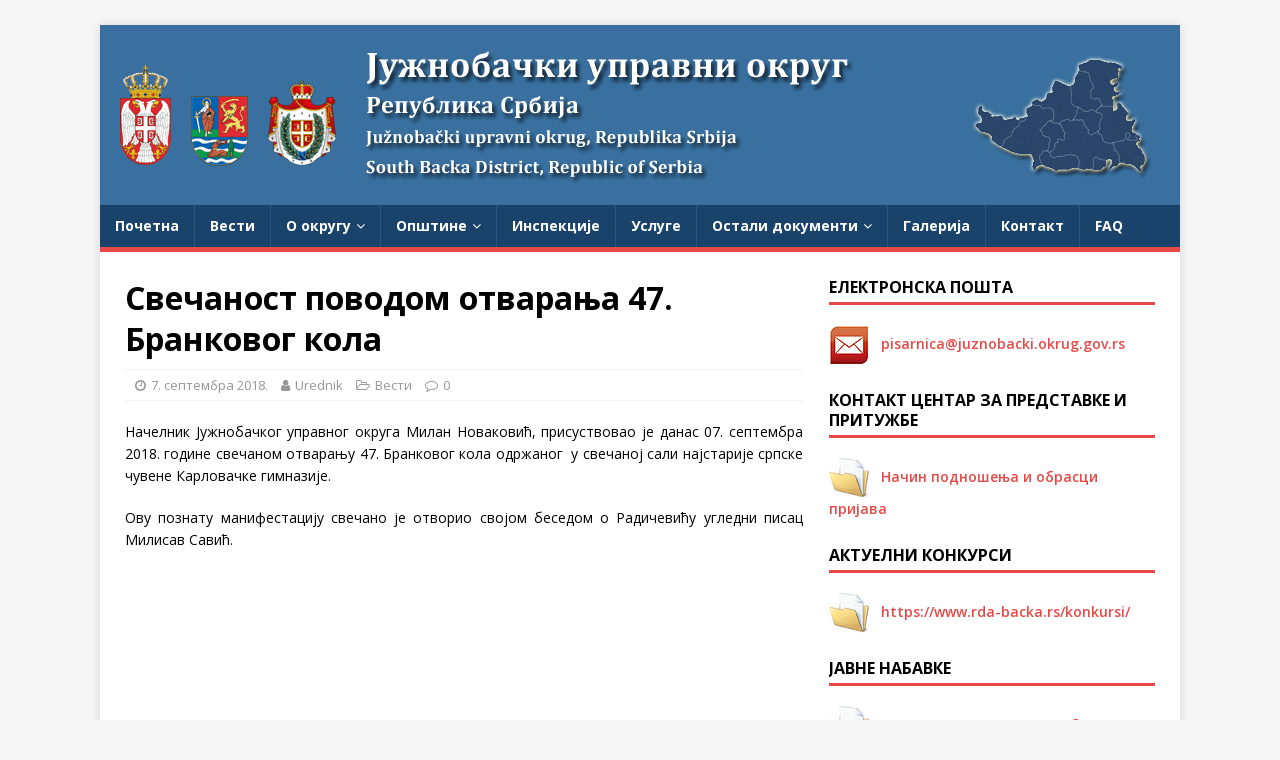

--- FILE ---
content_type: text/html; charset=UTF-8
request_url: https://juznobacki.okrug.gov.rs/svecanost-povodom-otvaranja-47-brankovog-kola/
body_size: 58572
content:
<!DOCTYPE html>
<html class="no-js" lang="sr-RS">
<head>
<meta charset="UTF-8">
<meta name="viewport" content="width=device-width, initial-scale=1.0">
<link rel="profile" href="http://gmpg.org/xfn/11" />
<title>Свечаност поводом отварања 47. Бранковог кола &#8211; Јужнобачки управни округ</title>
<meta name='robots' content='max-image-preview:large' />
<link rel='dns-prefetch' href='//fonts.googleapis.com' />
<link rel="alternate" type="application/rss+xml" title="Јужнобачки управни округ &raquo; довод" href="https://juznobacki.okrug.gov.rs/feed/" />
<script type="text/javascript">
window._wpemojiSettings = {"baseUrl":"https:\/\/s.w.org\/images\/core\/emoji\/14.0.0\/72x72\/","ext":".png","svgUrl":"https:\/\/s.w.org\/images\/core\/emoji\/14.0.0\/svg\/","svgExt":".svg","source":{"concatemoji":"https:\/\/juznobacki.okrug.gov.rs\/wp-includes\/js\/wp-emoji-release.min.js?ver=6.2.4"}};
/*! This file is auto-generated */
!function(e,a,t){var n,r,o,i=a.createElement("canvas"),p=i.getContext&&i.getContext("2d");function s(e,t){p.clearRect(0,0,i.width,i.height),p.fillText(e,0,0);e=i.toDataURL();return p.clearRect(0,0,i.width,i.height),p.fillText(t,0,0),e===i.toDataURL()}function c(e){var t=a.createElement("script");t.src=e,t.defer=t.type="text/javascript",a.getElementsByTagName("head")[0].appendChild(t)}for(o=Array("flag","emoji"),t.supports={everything:!0,everythingExceptFlag:!0},r=0;r<o.length;r++)t.supports[o[r]]=function(e){if(p&&p.fillText)switch(p.textBaseline="top",p.font="600 32px Arial",e){case"flag":return s("\ud83c\udff3\ufe0f\u200d\u26a7\ufe0f","\ud83c\udff3\ufe0f\u200b\u26a7\ufe0f")?!1:!s("\ud83c\uddfa\ud83c\uddf3","\ud83c\uddfa\u200b\ud83c\uddf3")&&!s("\ud83c\udff4\udb40\udc67\udb40\udc62\udb40\udc65\udb40\udc6e\udb40\udc67\udb40\udc7f","\ud83c\udff4\u200b\udb40\udc67\u200b\udb40\udc62\u200b\udb40\udc65\u200b\udb40\udc6e\u200b\udb40\udc67\u200b\udb40\udc7f");case"emoji":return!s("\ud83e\udef1\ud83c\udffb\u200d\ud83e\udef2\ud83c\udfff","\ud83e\udef1\ud83c\udffb\u200b\ud83e\udef2\ud83c\udfff")}return!1}(o[r]),t.supports.everything=t.supports.everything&&t.supports[o[r]],"flag"!==o[r]&&(t.supports.everythingExceptFlag=t.supports.everythingExceptFlag&&t.supports[o[r]]);t.supports.everythingExceptFlag=t.supports.everythingExceptFlag&&!t.supports.flag,t.DOMReady=!1,t.readyCallback=function(){t.DOMReady=!0},t.supports.everything||(n=function(){t.readyCallback()},a.addEventListener?(a.addEventListener("DOMContentLoaded",n,!1),e.addEventListener("load",n,!1)):(e.attachEvent("onload",n),a.attachEvent("onreadystatechange",function(){"complete"===a.readyState&&t.readyCallback()})),(e=t.source||{}).concatemoji?c(e.concatemoji):e.wpemoji&&e.twemoji&&(c(e.twemoji),c(e.wpemoji)))}(window,document,window._wpemojiSettings);
</script>
<style type="text/css">
img.wp-smiley,
img.emoji {
	display: inline !important;
	border: none !important;
	box-shadow: none !important;
	height: 1em !important;
	width: 1em !important;
	margin: 0 0.07em !important;
	vertical-align: -0.1em !important;
	background: none !important;
	padding: 0 !important;
}
</style>
	<link rel='stylesheet' id='wp-block-library-css' href='https://juznobacki.okrug.gov.rs/wp-includes/css/dist/block-library/style.min.css?ver=6.2.4' type='text/css' media='all' />
<link rel='stylesheet' id='classic-theme-styles-css' href='https://juznobacki.okrug.gov.rs/wp-includes/css/classic-themes.min.css?ver=6.2.4' type='text/css' media='all' />
<style id='global-styles-inline-css' type='text/css'>
body{--wp--preset--color--black: #000000;--wp--preset--color--cyan-bluish-gray: #abb8c3;--wp--preset--color--white: #ffffff;--wp--preset--color--pale-pink: #f78da7;--wp--preset--color--vivid-red: #cf2e2e;--wp--preset--color--luminous-vivid-orange: #ff6900;--wp--preset--color--luminous-vivid-amber: #fcb900;--wp--preset--color--light-green-cyan: #7bdcb5;--wp--preset--color--vivid-green-cyan: #00d084;--wp--preset--color--pale-cyan-blue: #8ed1fc;--wp--preset--color--vivid-cyan-blue: #0693e3;--wp--preset--color--vivid-purple: #9b51e0;--wp--preset--gradient--vivid-cyan-blue-to-vivid-purple: linear-gradient(135deg,rgba(6,147,227,1) 0%,rgb(155,81,224) 100%);--wp--preset--gradient--light-green-cyan-to-vivid-green-cyan: linear-gradient(135deg,rgb(122,220,180) 0%,rgb(0,208,130) 100%);--wp--preset--gradient--luminous-vivid-amber-to-luminous-vivid-orange: linear-gradient(135deg,rgba(252,185,0,1) 0%,rgba(255,105,0,1) 100%);--wp--preset--gradient--luminous-vivid-orange-to-vivid-red: linear-gradient(135deg,rgba(255,105,0,1) 0%,rgb(207,46,46) 100%);--wp--preset--gradient--very-light-gray-to-cyan-bluish-gray: linear-gradient(135deg,rgb(238,238,238) 0%,rgb(169,184,195) 100%);--wp--preset--gradient--cool-to-warm-spectrum: linear-gradient(135deg,rgb(74,234,220) 0%,rgb(151,120,209) 20%,rgb(207,42,186) 40%,rgb(238,44,130) 60%,rgb(251,105,98) 80%,rgb(254,248,76) 100%);--wp--preset--gradient--blush-light-purple: linear-gradient(135deg,rgb(255,206,236) 0%,rgb(152,150,240) 100%);--wp--preset--gradient--blush-bordeaux: linear-gradient(135deg,rgb(254,205,165) 0%,rgb(254,45,45) 50%,rgb(107,0,62) 100%);--wp--preset--gradient--luminous-dusk: linear-gradient(135deg,rgb(255,203,112) 0%,rgb(199,81,192) 50%,rgb(65,88,208) 100%);--wp--preset--gradient--pale-ocean: linear-gradient(135deg,rgb(255,245,203) 0%,rgb(182,227,212) 50%,rgb(51,167,181) 100%);--wp--preset--gradient--electric-grass: linear-gradient(135deg,rgb(202,248,128) 0%,rgb(113,206,126) 100%);--wp--preset--gradient--midnight: linear-gradient(135deg,rgb(2,3,129) 0%,rgb(40,116,252) 100%);--wp--preset--duotone--dark-grayscale: url('#wp-duotone-dark-grayscale');--wp--preset--duotone--grayscale: url('#wp-duotone-grayscale');--wp--preset--duotone--purple-yellow: url('#wp-duotone-purple-yellow');--wp--preset--duotone--blue-red: url('#wp-duotone-blue-red');--wp--preset--duotone--midnight: url('#wp-duotone-midnight');--wp--preset--duotone--magenta-yellow: url('#wp-duotone-magenta-yellow');--wp--preset--duotone--purple-green: url('#wp-duotone-purple-green');--wp--preset--duotone--blue-orange: url('#wp-duotone-blue-orange');--wp--preset--font-size--small: 13px;--wp--preset--font-size--medium: 20px;--wp--preset--font-size--large: 36px;--wp--preset--font-size--x-large: 42px;--wp--preset--spacing--20: 0.44rem;--wp--preset--spacing--30: 0.67rem;--wp--preset--spacing--40: 1rem;--wp--preset--spacing--50: 1.5rem;--wp--preset--spacing--60: 2.25rem;--wp--preset--spacing--70: 3.38rem;--wp--preset--spacing--80: 5.06rem;--wp--preset--shadow--natural: 6px 6px 9px rgba(0, 0, 0, 0.2);--wp--preset--shadow--deep: 12px 12px 50px rgba(0, 0, 0, 0.4);--wp--preset--shadow--sharp: 6px 6px 0px rgba(0, 0, 0, 0.2);--wp--preset--shadow--outlined: 6px 6px 0px -3px rgba(255, 255, 255, 1), 6px 6px rgba(0, 0, 0, 1);--wp--preset--shadow--crisp: 6px 6px 0px rgba(0, 0, 0, 1);}:where(.is-layout-flex){gap: 0.5em;}body .is-layout-flow > .alignleft{float: left;margin-inline-start: 0;margin-inline-end: 2em;}body .is-layout-flow > .alignright{float: right;margin-inline-start: 2em;margin-inline-end: 0;}body .is-layout-flow > .aligncenter{margin-left: auto !important;margin-right: auto !important;}body .is-layout-constrained > .alignleft{float: left;margin-inline-start: 0;margin-inline-end: 2em;}body .is-layout-constrained > .alignright{float: right;margin-inline-start: 2em;margin-inline-end: 0;}body .is-layout-constrained > .aligncenter{margin-left: auto !important;margin-right: auto !important;}body .is-layout-constrained > :where(:not(.alignleft):not(.alignright):not(.alignfull)){max-width: var(--wp--style--global--content-size);margin-left: auto !important;margin-right: auto !important;}body .is-layout-constrained > .alignwide{max-width: var(--wp--style--global--wide-size);}body .is-layout-flex{display: flex;}body .is-layout-flex{flex-wrap: wrap;align-items: center;}body .is-layout-flex > *{margin: 0;}:where(.wp-block-columns.is-layout-flex){gap: 2em;}.has-black-color{color: var(--wp--preset--color--black) !important;}.has-cyan-bluish-gray-color{color: var(--wp--preset--color--cyan-bluish-gray) !important;}.has-white-color{color: var(--wp--preset--color--white) !important;}.has-pale-pink-color{color: var(--wp--preset--color--pale-pink) !important;}.has-vivid-red-color{color: var(--wp--preset--color--vivid-red) !important;}.has-luminous-vivid-orange-color{color: var(--wp--preset--color--luminous-vivid-orange) !important;}.has-luminous-vivid-amber-color{color: var(--wp--preset--color--luminous-vivid-amber) !important;}.has-light-green-cyan-color{color: var(--wp--preset--color--light-green-cyan) !important;}.has-vivid-green-cyan-color{color: var(--wp--preset--color--vivid-green-cyan) !important;}.has-pale-cyan-blue-color{color: var(--wp--preset--color--pale-cyan-blue) !important;}.has-vivid-cyan-blue-color{color: var(--wp--preset--color--vivid-cyan-blue) !important;}.has-vivid-purple-color{color: var(--wp--preset--color--vivid-purple) !important;}.has-black-background-color{background-color: var(--wp--preset--color--black) !important;}.has-cyan-bluish-gray-background-color{background-color: var(--wp--preset--color--cyan-bluish-gray) !important;}.has-white-background-color{background-color: var(--wp--preset--color--white) !important;}.has-pale-pink-background-color{background-color: var(--wp--preset--color--pale-pink) !important;}.has-vivid-red-background-color{background-color: var(--wp--preset--color--vivid-red) !important;}.has-luminous-vivid-orange-background-color{background-color: var(--wp--preset--color--luminous-vivid-orange) !important;}.has-luminous-vivid-amber-background-color{background-color: var(--wp--preset--color--luminous-vivid-amber) !important;}.has-light-green-cyan-background-color{background-color: var(--wp--preset--color--light-green-cyan) !important;}.has-vivid-green-cyan-background-color{background-color: var(--wp--preset--color--vivid-green-cyan) !important;}.has-pale-cyan-blue-background-color{background-color: var(--wp--preset--color--pale-cyan-blue) !important;}.has-vivid-cyan-blue-background-color{background-color: var(--wp--preset--color--vivid-cyan-blue) !important;}.has-vivid-purple-background-color{background-color: var(--wp--preset--color--vivid-purple) !important;}.has-black-border-color{border-color: var(--wp--preset--color--black) !important;}.has-cyan-bluish-gray-border-color{border-color: var(--wp--preset--color--cyan-bluish-gray) !important;}.has-white-border-color{border-color: var(--wp--preset--color--white) !important;}.has-pale-pink-border-color{border-color: var(--wp--preset--color--pale-pink) !important;}.has-vivid-red-border-color{border-color: var(--wp--preset--color--vivid-red) !important;}.has-luminous-vivid-orange-border-color{border-color: var(--wp--preset--color--luminous-vivid-orange) !important;}.has-luminous-vivid-amber-border-color{border-color: var(--wp--preset--color--luminous-vivid-amber) !important;}.has-light-green-cyan-border-color{border-color: var(--wp--preset--color--light-green-cyan) !important;}.has-vivid-green-cyan-border-color{border-color: var(--wp--preset--color--vivid-green-cyan) !important;}.has-pale-cyan-blue-border-color{border-color: var(--wp--preset--color--pale-cyan-blue) !important;}.has-vivid-cyan-blue-border-color{border-color: var(--wp--preset--color--vivid-cyan-blue) !important;}.has-vivid-purple-border-color{border-color: var(--wp--preset--color--vivid-purple) !important;}.has-vivid-cyan-blue-to-vivid-purple-gradient-background{background: var(--wp--preset--gradient--vivid-cyan-blue-to-vivid-purple) !important;}.has-light-green-cyan-to-vivid-green-cyan-gradient-background{background: var(--wp--preset--gradient--light-green-cyan-to-vivid-green-cyan) !important;}.has-luminous-vivid-amber-to-luminous-vivid-orange-gradient-background{background: var(--wp--preset--gradient--luminous-vivid-amber-to-luminous-vivid-orange) !important;}.has-luminous-vivid-orange-to-vivid-red-gradient-background{background: var(--wp--preset--gradient--luminous-vivid-orange-to-vivid-red) !important;}.has-very-light-gray-to-cyan-bluish-gray-gradient-background{background: var(--wp--preset--gradient--very-light-gray-to-cyan-bluish-gray) !important;}.has-cool-to-warm-spectrum-gradient-background{background: var(--wp--preset--gradient--cool-to-warm-spectrum) !important;}.has-blush-light-purple-gradient-background{background: var(--wp--preset--gradient--blush-light-purple) !important;}.has-blush-bordeaux-gradient-background{background: var(--wp--preset--gradient--blush-bordeaux) !important;}.has-luminous-dusk-gradient-background{background: var(--wp--preset--gradient--luminous-dusk) !important;}.has-pale-ocean-gradient-background{background: var(--wp--preset--gradient--pale-ocean) !important;}.has-electric-grass-gradient-background{background: var(--wp--preset--gradient--electric-grass) !important;}.has-midnight-gradient-background{background: var(--wp--preset--gradient--midnight) !important;}.has-small-font-size{font-size: var(--wp--preset--font-size--small) !important;}.has-medium-font-size{font-size: var(--wp--preset--font-size--medium) !important;}.has-large-font-size{font-size: var(--wp--preset--font-size--large) !important;}.has-x-large-font-size{font-size: var(--wp--preset--font-size--x-large) !important;}
.wp-block-navigation a:where(:not(.wp-element-button)){color: inherit;}
:where(.wp-block-columns.is-layout-flex){gap: 2em;}
.wp-block-pullquote{font-size: 1.5em;line-height: 1.6;}
</style>
<link rel='stylesheet' id='wpos-slick-style-css' href='https://juznobacki.okrug.gov.rs/wp-content/plugins/wp-responsive-recent-post-slider/assets/css/slick.css?ver=3.4' type='text/css' media='all' />
<link rel='stylesheet' id='wppsac-public-style-css' href='https://juznobacki.okrug.gov.rs/wp-content/plugins/wp-responsive-recent-post-slider/assets/css/recent-post-style.css?ver=3.4' type='text/css' media='all' />
<link rel='stylesheet' id='mh-google-fonts-css' href='https://fonts.googleapis.com/css?family=Open+Sans:400,400italic,700,600' type='text/css' media='all' />
<link rel='stylesheet' id='mh-magazine-lite-css' href='https://juznobacki.okrug.gov.rs/wp-content/themes/mh-magazine-lite/style.css?ver=2.9.2' type='text/css' media='all' />
<link rel='stylesheet' id='mh-font-awesome-css' href='https://juznobacki.okrug.gov.rs/wp-content/themes/mh-magazine-lite/includes/font-awesome.min.css' type='text/css' media='all' />
<script type='text/javascript' src='https://juznobacki.okrug.gov.rs/wp-content/plugins/responsive-scrolling-tables/js/responsivescrollingtables.js?ver=6.2.4' id='responsive-scrolling-tables-js'></script>
<script type='text/javascript' src='https://juznobacki.okrug.gov.rs/wp-includes/js/jquery/jquery.min.js?ver=3.6.4' id='jquery-core-js'></script>
<script type='text/javascript' src='https://juznobacki.okrug.gov.rs/wp-includes/js/jquery/jquery-migrate.min.js?ver=3.4.0' id='jquery-migrate-js'></script>
<script type='text/javascript' src='https://juznobacki.okrug.gov.rs/wp-content/themes/mh-magazine-lite/js/scripts.js?ver=2.9.2' id='mh-scripts-js'></script>
<link rel="https://api.w.org/" href="https://juznobacki.okrug.gov.rs/wp-json/" /><link rel="alternate" type="application/json" href="https://juznobacki.okrug.gov.rs/wp-json/wp/v2/posts/869" /><link rel="EditURI" type="application/rsd+xml" title="RSD" href="https://juznobacki.okrug.gov.rs/xmlrpc.php?rsd" />
<link rel="wlwmanifest" type="application/wlwmanifest+xml" href="https://juznobacki.okrug.gov.rs/wp-includes/wlwmanifest.xml" />
<meta name="generator" content="WordPress 6.2.4" />
<link rel="canonical" href="https://juznobacki.okrug.gov.rs/svecanost-povodom-otvaranja-47-brankovog-kola/" />
<link rel='shortlink' href='https://juznobacki.okrug.gov.rs/?p=869' />
<link rel="alternate" type="application/json+oembed" href="https://juznobacki.okrug.gov.rs/wp-json/oembed/1.0/embed?url=https%3A%2F%2Fjuznobacki.okrug.gov.rs%2Fsvecanost-povodom-otvaranja-47-brankovog-kola%2F" />
<link rel="alternate" type="text/xml+oembed" href="https://juznobacki.okrug.gov.rs/wp-json/oembed/1.0/embed?url=https%3A%2F%2Fjuznobacki.okrug.gov.rs%2Fsvecanost-povodom-otvaranja-47-brankovog-kola%2F&#038;format=xml" />
<!--[if lt IE 9]>
<script src="https://juznobacki.okrug.gov.rs/wp-content/themes/mh-magazine-lite/js/css3-mediaqueries.js"></script>
<![endif]-->
</head>
<body id="mh-mobile" class="post-template-default single single-post postid-869 single-format-standard mh-right-sb" itemscope="itemscope" itemtype="https://schema.org/WebPage">
<svg xmlns="http://www.w3.org/2000/svg" viewBox="0 0 0 0" width="0" height="0" focusable="false" role="none" style="visibility: hidden; position: absolute; left: -9999px; overflow: hidden;" ><defs><filter id="wp-duotone-dark-grayscale"><feColorMatrix color-interpolation-filters="sRGB" type="matrix" values=" .299 .587 .114 0 0 .299 .587 .114 0 0 .299 .587 .114 0 0 .299 .587 .114 0 0 " /><feComponentTransfer color-interpolation-filters="sRGB" ><feFuncR type="table" tableValues="0 0.49803921568627" /><feFuncG type="table" tableValues="0 0.49803921568627" /><feFuncB type="table" tableValues="0 0.49803921568627" /><feFuncA type="table" tableValues="1 1" /></feComponentTransfer><feComposite in2="SourceGraphic" operator="in" /></filter></defs></svg><svg xmlns="http://www.w3.org/2000/svg" viewBox="0 0 0 0" width="0" height="0" focusable="false" role="none" style="visibility: hidden; position: absolute; left: -9999px; overflow: hidden;" ><defs><filter id="wp-duotone-grayscale"><feColorMatrix color-interpolation-filters="sRGB" type="matrix" values=" .299 .587 .114 0 0 .299 .587 .114 0 0 .299 .587 .114 0 0 .299 .587 .114 0 0 " /><feComponentTransfer color-interpolation-filters="sRGB" ><feFuncR type="table" tableValues="0 1" /><feFuncG type="table" tableValues="0 1" /><feFuncB type="table" tableValues="0 1" /><feFuncA type="table" tableValues="1 1" /></feComponentTransfer><feComposite in2="SourceGraphic" operator="in" /></filter></defs></svg><svg xmlns="http://www.w3.org/2000/svg" viewBox="0 0 0 0" width="0" height="0" focusable="false" role="none" style="visibility: hidden; position: absolute; left: -9999px; overflow: hidden;" ><defs><filter id="wp-duotone-purple-yellow"><feColorMatrix color-interpolation-filters="sRGB" type="matrix" values=" .299 .587 .114 0 0 .299 .587 .114 0 0 .299 .587 .114 0 0 .299 .587 .114 0 0 " /><feComponentTransfer color-interpolation-filters="sRGB" ><feFuncR type="table" tableValues="0.54901960784314 0.98823529411765" /><feFuncG type="table" tableValues="0 1" /><feFuncB type="table" tableValues="0.71764705882353 0.25490196078431" /><feFuncA type="table" tableValues="1 1" /></feComponentTransfer><feComposite in2="SourceGraphic" operator="in" /></filter></defs></svg><svg xmlns="http://www.w3.org/2000/svg" viewBox="0 0 0 0" width="0" height="0" focusable="false" role="none" style="visibility: hidden; position: absolute; left: -9999px; overflow: hidden;" ><defs><filter id="wp-duotone-blue-red"><feColorMatrix color-interpolation-filters="sRGB" type="matrix" values=" .299 .587 .114 0 0 .299 .587 .114 0 0 .299 .587 .114 0 0 .299 .587 .114 0 0 " /><feComponentTransfer color-interpolation-filters="sRGB" ><feFuncR type="table" tableValues="0 1" /><feFuncG type="table" tableValues="0 0.27843137254902" /><feFuncB type="table" tableValues="0.5921568627451 0.27843137254902" /><feFuncA type="table" tableValues="1 1" /></feComponentTransfer><feComposite in2="SourceGraphic" operator="in" /></filter></defs></svg><svg xmlns="http://www.w3.org/2000/svg" viewBox="0 0 0 0" width="0" height="0" focusable="false" role="none" style="visibility: hidden; position: absolute; left: -9999px; overflow: hidden;" ><defs><filter id="wp-duotone-midnight"><feColorMatrix color-interpolation-filters="sRGB" type="matrix" values=" .299 .587 .114 0 0 .299 .587 .114 0 0 .299 .587 .114 0 0 .299 .587 .114 0 0 " /><feComponentTransfer color-interpolation-filters="sRGB" ><feFuncR type="table" tableValues="0 0" /><feFuncG type="table" tableValues="0 0.64705882352941" /><feFuncB type="table" tableValues="0 1" /><feFuncA type="table" tableValues="1 1" /></feComponentTransfer><feComposite in2="SourceGraphic" operator="in" /></filter></defs></svg><svg xmlns="http://www.w3.org/2000/svg" viewBox="0 0 0 0" width="0" height="0" focusable="false" role="none" style="visibility: hidden; position: absolute; left: -9999px; overflow: hidden;" ><defs><filter id="wp-duotone-magenta-yellow"><feColorMatrix color-interpolation-filters="sRGB" type="matrix" values=" .299 .587 .114 0 0 .299 .587 .114 0 0 .299 .587 .114 0 0 .299 .587 .114 0 0 " /><feComponentTransfer color-interpolation-filters="sRGB" ><feFuncR type="table" tableValues="0.78039215686275 1" /><feFuncG type="table" tableValues="0 0.94901960784314" /><feFuncB type="table" tableValues="0.35294117647059 0.47058823529412" /><feFuncA type="table" tableValues="1 1" /></feComponentTransfer><feComposite in2="SourceGraphic" operator="in" /></filter></defs></svg><svg xmlns="http://www.w3.org/2000/svg" viewBox="0 0 0 0" width="0" height="0" focusable="false" role="none" style="visibility: hidden; position: absolute; left: -9999px; overflow: hidden;" ><defs><filter id="wp-duotone-purple-green"><feColorMatrix color-interpolation-filters="sRGB" type="matrix" values=" .299 .587 .114 0 0 .299 .587 .114 0 0 .299 .587 .114 0 0 .299 .587 .114 0 0 " /><feComponentTransfer color-interpolation-filters="sRGB" ><feFuncR type="table" tableValues="0.65098039215686 0.40392156862745" /><feFuncG type="table" tableValues="0 1" /><feFuncB type="table" tableValues="0.44705882352941 0.4" /><feFuncA type="table" tableValues="1 1" /></feComponentTransfer><feComposite in2="SourceGraphic" operator="in" /></filter></defs></svg><svg xmlns="http://www.w3.org/2000/svg" viewBox="0 0 0 0" width="0" height="0" focusable="false" role="none" style="visibility: hidden; position: absolute; left: -9999px; overflow: hidden;" ><defs><filter id="wp-duotone-blue-orange"><feColorMatrix color-interpolation-filters="sRGB" type="matrix" values=" .299 .587 .114 0 0 .299 .587 .114 0 0 .299 .587 .114 0 0 .299 .587 .114 0 0 " /><feComponentTransfer color-interpolation-filters="sRGB" ><feFuncR type="table" tableValues="0.098039215686275 1" /><feFuncG type="table" tableValues="0 0.66274509803922" /><feFuncB type="table" tableValues="0.84705882352941 0.41960784313725" /><feFuncA type="table" tableValues="1 1" /></feComponentTransfer><feComposite in2="SourceGraphic" operator="in" /></filter></defs></svg><div class="mh-container mh-container-outer">
<div class="mh-header-mobile-nav mh-clearfix"></div>
<header class="mh-header" itemscope="itemscope" itemtype="https://schema.org/WPHeader">
	<div class="mh-container mh-container-inner mh-row mh-clearfix">
		<div class="mh-custom-header mh-clearfix">
<a class="mh-header-image-link" href="https://juznobacki.okrug.gov.rs/" title="Јужнобачки управни округ" rel="home">
<img class="mh-header-image" src="https://juznobacki.okrug.gov.rs/wp-content/uploads/2021/09/header.png" height="180" width="1080" alt="Јужнобачки управни округ" />
</a>
</div>
	</div>
	<div class="mh-main-nav-wrap">
		<nav class="mh-navigation mh-main-nav mh-container mh-container-inner mh-clearfix" itemscope="itemscope" itemtype="https://schema.org/SiteNavigationElement">
			<div class="menu-meni-container"><ul id="menu-meni" class="menu"><li id="menu-item-413" class="menu-item menu-item-type-post_type menu-item-object-page menu-item-home menu-item-413"><a href="https://juznobacki.okrug.gov.rs/">Почетна</a></li>
<li id="menu-item-414" class="menu-item menu-item-type-taxonomy menu-item-object-category current-post-ancestor current-menu-parent current-post-parent menu-item-414"><a href="https://juznobacki.okrug.gov.rs/kategorija/vesti/">Вести</a></li>
<li id="menu-item-454" class="menu-item menu-item-type-post_type menu-item-object-page menu-item-has-children menu-item-454"><a href="https://juznobacki.okrug.gov.rs/o-okrugu/">О округу</a>
<ul class="sub-menu">
	<li id="menu-item-455" class="menu-item menu-item-type-post_type menu-item-object-page menu-item-455"><a href="https://juznobacki.okrug.gov.rs/nadleznost/">Надлежност</a></li>
	<li id="menu-item-456" class="menu-item menu-item-type-post_type menu-item-object-page menu-item-456"><a href="https://juznobacki.okrug.gov.rs/savet-okruga/">Савет округа</a></li>
	<li id="menu-item-457" class="menu-item menu-item-type-post_type menu-item-object-page menu-item-457"><a href="https://juznobacki.okrug.gov.rs/nacelnik/">Начелник</a></li>
	<li id="menu-item-458" class="menu-item menu-item-type-post_type menu-item-object-page menu-item-458"><a href="https://juznobacki.okrug.gov.rs/strucna-sluzba/">Стручна служба</a></li>
	<li id="menu-item-459" class="menu-item menu-item-type-post_type menu-item-object-page menu-item-459"><a href="https://juznobacki.okrug.gov.rs/istorijat-okruga/">Историјат округа</a></li>
	<li id="menu-item-460" class="menu-item menu-item-type-post_type menu-item-object-page menu-item-460"><a href="https://juznobacki.okrug.gov.rs/kultura/">Култура</a></li>
	<li id="menu-item-461" class="menu-item menu-item-type-post_type menu-item-object-page menu-item-461"><a href="https://juznobacki.okrug.gov.rs/statistika/">Статистика</a></li>
</ul>
</li>
<li id="menu-item-462" class="menu-item menu-item-type-post_type menu-item-object-page menu-item-has-children menu-item-462"><a href="https://juznobacki.okrug.gov.rs/opstine/">Општине</a>
<ul class="sub-menu">
	<li id="menu-item-474" class="menu-item menu-item-type-custom menu-item-object-custom menu-item-has-children menu-item-474"><a href="http://juznobacki.okrug.gov.rs/sr/pdf/novi_sad_info.pdf">Нови Сад</a>
	<ul class="sub-menu">
		<li id="menu-item-486" class="menu-item menu-item-type-custom menu-item-object-custom menu-item-486"><a href="http://juznobacki.okrug.gov.rs/sr/pdf/novi_sad_kontakt.pdf">Контакт</a></li>
		<li id="menu-item-487" class="menu-item menu-item-type-custom menu-item-object-custom menu-item-487"><a href="http://juznobacki.okrug.gov.rs/sr/pdf/novi_sad_statistika.pdf">Статистика</a></li>
		<li id="menu-item-488" class="menu-item menu-item-type-custom menu-item-object-custom menu-item-488"><a href="http://juznobacki.okrug.gov.rs/sr/pdf/novi_sad_turizam.pdf">Туризам</a></li>
		<li id="menu-item-489" class="menu-item menu-item-type-custom menu-item-object-custom menu-item-489"><a href="http://juznobacki.okrug.gov.rs/sr/pdf/novi_sad_infrastruktura.pdf">Инфраструктура</a></li>
		<li id="menu-item-490" class="menu-item menu-item-type-custom menu-item-object-custom menu-item-490"><a href="http://juznobacki.okrug.gov.rs/sr/pdf/novi_sad_obrazovanje.pdf">Образовање</a></li>
		<li id="menu-item-491" class="menu-item menu-item-type-custom menu-item-object-custom menu-item-491"><a href="http://juznobacki.okrug.gov.rs/sr/pdf/novi_sad_kultura.pdf">Култура</a></li>
		<li id="menu-item-492" class="menu-item menu-item-type-custom menu-item-object-custom menu-item-492"><a href="http://juznobacki.okrug.gov.rs/sr/pdf/novi_sad_privreda.pdf">Привреда</a></li>
		<li id="menu-item-493" class="menu-item menu-item-type-custom menu-item-object-custom menu-item-493"><a href="http://juznobacki.okrug.gov.rs/sr/pdf/novi_sad_investicije.pdf">Инвестиције</a></li>
	</ul>
</li>
	<li id="menu-item-475" class="menu-item menu-item-type-custom menu-item-object-custom menu-item-has-children menu-item-475"><a href="http://juznobacki.okrug.gov.rs/sr/pdf/bac_info.pdf">Бач</a>
	<ul class="sub-menu">
		<li id="menu-item-494" class="menu-item menu-item-type-custom menu-item-object-custom menu-item-494"><a href="http://juznobacki.okrug.gov.rs/sr/pdf/bac_kontakt.pdf">Контакт</a></li>
		<li id="menu-item-495" class="menu-item menu-item-type-custom menu-item-object-custom menu-item-495"><a href="http://juznobacki.okrug.gov.rs/sr/pdf/bac_statistika.pdf">Статистика</a></li>
		<li id="menu-item-496" class="menu-item menu-item-type-custom menu-item-object-custom menu-item-496"><a href="http://juznobacki.okrug.gov.rs/sr/pdf/bac_turizam.pdf">Туризам</a></li>
		<li id="menu-item-497" class="menu-item menu-item-type-custom menu-item-object-custom menu-item-497"><a href="http://juznobacki.okrug.gov.rs/sr/pdf/bac_infrastruktura.pdf">Инфраструктура</a></li>
		<li id="menu-item-498" class="menu-item menu-item-type-custom menu-item-object-custom menu-item-498"><a href="http://juznobacki.okrug.gov.rs/sr/pdf/bac_obrazovanje.pdf">Образовање</a></li>
		<li id="menu-item-499" class="menu-item menu-item-type-custom menu-item-object-custom menu-item-499"><a href="http://juznobacki.okrug.gov.rs/sr/pdf/bac_kultura.pdf">Култура</a></li>
		<li id="menu-item-500" class="menu-item menu-item-type-custom menu-item-object-custom menu-item-500"><a href="http://juznobacki.okrug.gov.rs/sr/pdf/bac_privreda.pdf">Привреда</a></li>
		<li id="menu-item-501" class="menu-item menu-item-type-custom menu-item-object-custom menu-item-501"><a href="http://juznobacki.okrug.gov.rs/sr/pdf/bac_investicije.pdf">Инвестиције</a></li>
	</ul>
</li>
	<li id="menu-item-476" class="menu-item menu-item-type-custom menu-item-object-custom menu-item-has-children menu-item-476"><a href="http://juznobacki.okrug.gov.rs/sr/pdf/backa_palanka_info.pdf">Бачка Паланка</a>
	<ul class="sub-menu">
		<li id="menu-item-502" class="menu-item menu-item-type-custom menu-item-object-custom menu-item-502"><a href="http://juznobacki.okrug.gov.rs/sr/pdf/backa_palanka_kontakt.pdf">Контакт</a></li>
		<li id="menu-item-503" class="menu-item menu-item-type-custom menu-item-object-custom menu-item-503"><a href="http://juznobacki.okrug.gov.rs/sr/pdf/backa_palanka_statistika.pdf">Статистика</a></li>
		<li id="menu-item-504" class="menu-item menu-item-type-custom menu-item-object-custom menu-item-504"><a href="http://juznobacki.okrug.gov.rs/sr/pdf/backa_palanka_turizam.pdf">Туризам</a></li>
		<li id="menu-item-505" class="menu-item menu-item-type-custom menu-item-object-custom menu-item-505"><a href="http://juznobacki.okrug.gov.rs/sr/pdf/backa_palanka_infrastruktura.pdf">Инфраструктура</a></li>
		<li id="menu-item-506" class="menu-item menu-item-type-custom menu-item-object-custom menu-item-506"><a href="http://juznobacki.okrug.gov.rs/sr/pdf/backa_palanka_obrazovanje.pdf">Образовање</a></li>
		<li id="menu-item-507" class="menu-item menu-item-type-custom menu-item-object-custom menu-item-507"><a href="http://juznobacki.okrug.gov.rs/sr/pdf/backa_palanka_kultura.pdf">Култура</a></li>
		<li id="menu-item-508" class="menu-item menu-item-type-custom menu-item-object-custom menu-item-508"><a href="http://juznobacki.okrug.gov.rs/sr/pdf/backa_palanka_privreda.pdf">Привреда</a></li>
		<li id="menu-item-509" class="menu-item menu-item-type-custom menu-item-object-custom menu-item-509"><a href="http://juznobacki.okrug.gov.rs/sr/pdf/backa_palanka_investicije.pdf">Инвестиције</a></li>
	</ul>
</li>
	<li id="menu-item-477" class="menu-item menu-item-type-custom menu-item-object-custom menu-item-has-children menu-item-477"><a href="http://juznobacki.okrug.gov.rs/sr/pdf/backi_petrovac_info.pdf">Бачки Петровац</a>
	<ul class="sub-menu">
		<li id="menu-item-510" class="menu-item menu-item-type-custom menu-item-object-custom menu-item-510"><a href="http://juznobacki.okrug.gov.rs/sr/pdf/backi_petrovac_kontakt.pdf">Контакт</a></li>
		<li id="menu-item-511" class="menu-item menu-item-type-custom menu-item-object-custom menu-item-511"><a href="http://juznobacki.okrug.gov.rs/sr/pdf/backi_petrovac_statistika.pdf">Статистика</a></li>
		<li id="menu-item-512" class="menu-item menu-item-type-custom menu-item-object-custom menu-item-512"><a href="http://juznobacki.okrug.gov.rs/sr/pdf/backi_petrovac_turizam.pdf">Туризам</a></li>
		<li id="menu-item-513" class="menu-item menu-item-type-custom menu-item-object-custom menu-item-513"><a href="http://juznobacki.okrug.gov.rs/sr/pdf/backi_petrovac_infrastruktura.pdf">Инфраструктура</a></li>
		<li id="menu-item-514" class="menu-item menu-item-type-custom menu-item-object-custom menu-item-514"><a href="http://juznobacki.okrug.gov.rs/sr/pdf/backi_petrovac_obrazovanje.pdf">Образовање</a></li>
		<li id="menu-item-515" class="menu-item menu-item-type-custom menu-item-object-custom menu-item-515"><a href="http://juznobacki.okrug.gov.rs/sr/pdf/backi_petrovac_kultura.pdf">Култура</a></li>
		<li id="menu-item-516" class="menu-item menu-item-type-custom menu-item-object-custom menu-item-516"><a href="http://juznobacki.okrug.gov.rs/sr/pdf/backi_petrovac_privreda.pdf">Привреда</a></li>
		<li id="menu-item-517" class="menu-item menu-item-type-custom menu-item-object-custom menu-item-517"><a href="http://juznobacki.okrug.gov.rs/sr/pdf/backi_petrovac_investicije.pdf">Инвестиције</a></li>
	</ul>
</li>
	<li id="menu-item-478" class="menu-item menu-item-type-custom menu-item-object-custom menu-item-has-children menu-item-478"><a href="http://juznobacki.okrug.gov.rs/sr/pdf/beocin_info.pdf">Беочин</a>
	<ul class="sub-menu">
		<li id="menu-item-518" class="menu-item menu-item-type-custom menu-item-object-custom menu-item-518"><a href="http://juznobacki.okrug.gov.rs/sr/pdf/beocin_kontakt.pdf">Контакт</a></li>
		<li id="menu-item-519" class="menu-item menu-item-type-custom menu-item-object-custom menu-item-519"><a href="http://juznobacki.okrug.gov.rs/sr/pdf/beocin_statistika.pdf">Статистика</a></li>
		<li id="menu-item-520" class="menu-item menu-item-type-custom menu-item-object-custom menu-item-520"><a href="http://juznobacki.okrug.gov.rs/sr/pdf/beocin_turizam.pdf">Туризам</a></li>
		<li id="menu-item-521" class="menu-item menu-item-type-custom menu-item-object-custom menu-item-521"><a href="http://juznobacki.okrug.gov.rs/sr/pdf/beocin_infrastruktura.pdf">Инфраструктура</a></li>
		<li id="menu-item-522" class="menu-item menu-item-type-custom menu-item-object-custom menu-item-522"><a href="http://juznobacki.okrug.gov.rs/sr/pdf/beocin_obrazovanje.pdf">Образовање</a></li>
		<li id="menu-item-523" class="menu-item menu-item-type-custom menu-item-object-custom menu-item-523"><a href="http://juznobacki.okrug.gov.rs/sr/pdf/beocin_kultura.pdf">Култура</a></li>
		<li id="menu-item-524" class="menu-item menu-item-type-custom menu-item-object-custom menu-item-524"><a href="http://juznobacki.okrug.gov.rs/sr/pdf/beocin_privreda.pdf">Привреда</a></li>
		<li id="menu-item-525" class="menu-item menu-item-type-custom menu-item-object-custom menu-item-525"><a href="http://juznobacki.okrug.gov.rs/sr/pdf/beocin_investicije.pdf">Инвестиције</a></li>
	</ul>
</li>
	<li id="menu-item-479" class="menu-item menu-item-type-custom menu-item-object-custom menu-item-has-children menu-item-479"><a href="http://juznobacki.okrug.gov.rs/sr/pdf/becej_info.pdf">Бечеј</a>
	<ul class="sub-menu">
		<li id="menu-item-526" class="menu-item menu-item-type-custom menu-item-object-custom menu-item-526"><a href="http://juznobacki.okrug.gov.rs/sr/pdf/becej_kontakt.pdf">Контакт</a></li>
		<li id="menu-item-527" class="menu-item menu-item-type-custom menu-item-object-custom menu-item-527"><a href="http://juznobacki.okrug.gov.rs/sr/pdf/becej_statistika.pdf">Статистика</a></li>
		<li id="menu-item-528" class="menu-item menu-item-type-custom menu-item-object-custom menu-item-528"><a href="http://juznobacki.okrug.gov.rs/sr/pdf/becej_turizam.pdf">Туризам</a></li>
		<li id="menu-item-529" class="menu-item menu-item-type-custom menu-item-object-custom menu-item-529"><a href="http://juznobacki.okrug.gov.rs/sr/pdf/becej_infrastruktura.pdf">Инфраструктура</a></li>
		<li id="menu-item-530" class="menu-item menu-item-type-custom menu-item-object-custom menu-item-530"><a href="http://juznobacki.okrug.gov.rs/sr/pdf/becej_obrazovanje.pdf">Образовање</a></li>
		<li id="menu-item-531" class="menu-item menu-item-type-custom menu-item-object-custom menu-item-531"><a href="http://juznobacki.okrug.gov.rs/sr/pdf/becej_kultura.pdf">Култура</a></li>
		<li id="menu-item-532" class="menu-item menu-item-type-custom menu-item-object-custom menu-item-532"><a href="http://juznobacki.okrug.gov.rs/sr/pdf/becej_privreda.pdf">Привреда</a></li>
		<li id="menu-item-533" class="menu-item menu-item-type-custom menu-item-object-custom menu-item-533"><a href="http://juznobacki.okrug.gov.rs/sr/pdf/becej_investicije.pdf">Инвестиције</a></li>
	</ul>
</li>
	<li id="menu-item-480" class="menu-item menu-item-type-custom menu-item-object-custom menu-item-has-children menu-item-480"><a href="http://juznobacki.okrug.gov.rs/sr/pdf/vrbas_info.pdf">Врбас</a>
	<ul class="sub-menu">
		<li id="menu-item-534" class="menu-item menu-item-type-custom menu-item-object-custom menu-item-534"><a href="http://juznobacki.okrug.gov.rs/sr/pdf/vrbas_kontakt.pdf">Контакт</a></li>
		<li id="menu-item-535" class="menu-item menu-item-type-custom menu-item-object-custom menu-item-535"><a href="http://juznobacki.okrug.gov.rs/sr/pdf/vrbas_statistika.pdf">Статистика</a></li>
		<li id="menu-item-536" class="menu-item menu-item-type-custom menu-item-object-custom menu-item-536"><a href="http://juznobacki.okrug.gov.rs/sr/pdf/vrbas_turizam.pdf">Туризам</a></li>
		<li id="menu-item-537" class="menu-item menu-item-type-custom menu-item-object-custom menu-item-537"><a href="http://juznobacki.okrug.gov.rs/sr/pdf/vrbas_infrastruktura.pdf">Инфраструктура</a></li>
		<li id="menu-item-538" class="menu-item menu-item-type-custom menu-item-object-custom menu-item-538"><a href="http://juznobacki.okrug.gov.rs/sr/pdf/vrbas_obrazovanje.pdf">Образовање</a></li>
		<li id="menu-item-539" class="menu-item menu-item-type-custom menu-item-object-custom menu-item-539"><a href="http://juznobacki.okrug.gov.rs/sr/pdf/vrbas_kultura.pdf">Култура</a></li>
		<li id="menu-item-540" class="menu-item menu-item-type-custom menu-item-object-custom menu-item-540"><a href="http://juznobacki.okrug.gov.rs/sr/pdf/vrbas_privreda.pdf">Привреда</a></li>
		<li id="menu-item-541" class="menu-item menu-item-type-custom menu-item-object-custom menu-item-541"><a href="http://juznobacki.okrug.gov.rs/sr/pdf/vrbas_investicije.pdf">Инвестиције</a></li>
	</ul>
</li>
	<li id="menu-item-481" class="menu-item menu-item-type-custom menu-item-object-custom menu-item-has-children menu-item-481"><a href="http://juznobacki.okrug.gov.rs/sr/pdf/zabalj_info.pdf">Жабаљ</a>
	<ul class="sub-menu">
		<li id="menu-item-542" class="menu-item menu-item-type-custom menu-item-object-custom menu-item-542"><a href="http://juznobacki.okrug.gov.rs/sr/pdf/zabalj_kontakt.pdf">Контакт</a></li>
		<li id="menu-item-543" class="menu-item menu-item-type-custom menu-item-object-custom menu-item-543"><a href="http://juznobacki.okrug.gov.rs/sr/pdf/zabalj_statistika.pdf">Статистика</a></li>
		<li id="menu-item-544" class="menu-item menu-item-type-custom menu-item-object-custom menu-item-544"><a href="http://juznobacki.okrug.gov.rs/sr/pdf/zabalj_turizam.pdf">Туризам</a></li>
		<li id="menu-item-545" class="menu-item menu-item-type-custom menu-item-object-custom menu-item-545"><a href="http://juznobacki.okrug.gov.rs/sr/pdf/zabalj_infrastruktura.pdf">Инфраструктура</a></li>
		<li id="menu-item-546" class="menu-item menu-item-type-custom menu-item-object-custom menu-item-546"><a href="http://juznobacki.okrug.gov.rs/sr/pdf/zabalj_obrazovanje.pdf">Образовање</a></li>
		<li id="menu-item-547" class="menu-item menu-item-type-custom menu-item-object-custom menu-item-547"><a href="http://juznobacki.okrug.gov.rs/sr/pdf/zabalj_kultura.pdf">Култура</a></li>
		<li id="menu-item-548" class="menu-item menu-item-type-custom menu-item-object-custom menu-item-548"><a href="http://juznobacki.okrug.gov.rs/sr/pdf/zabalj_privreda.pdf">Привреда</a></li>
		<li id="menu-item-549" class="menu-item menu-item-type-custom menu-item-object-custom menu-item-549"><a href="http://juznobacki.okrug.gov.rs/sr/pdf/zabalj_investicije.pdf">Инвестиције</a></li>
	</ul>
</li>
	<li id="menu-item-482" class="menu-item menu-item-type-custom menu-item-object-custom menu-item-has-children menu-item-482"><a href="http://juznobacki.okrug.gov.rs/sr/pdf/srbobran_info.pdf">Србобран</a>
	<ul class="sub-menu">
		<li id="menu-item-550" class="menu-item menu-item-type-custom menu-item-object-custom menu-item-550"><a href="http://juznobacki.okrug.gov.rs/sr/pdf/srbobran_kontakt.pdf">Контакт</a></li>
		<li id="menu-item-551" class="menu-item menu-item-type-custom menu-item-object-custom menu-item-551"><a href="http://juznobacki.okrug.gov.rs/sr/pdf/srbobran_statistika.pdf">Статистика</a></li>
		<li id="menu-item-552" class="menu-item menu-item-type-custom menu-item-object-custom menu-item-552"><a href="http://juznobacki.okrug.gov.rs/sr/pdf/srbobran_turizam.pdf">Туризам</a></li>
		<li id="menu-item-553" class="menu-item menu-item-type-custom menu-item-object-custom menu-item-553"><a href="http://juznobacki.okrug.gov.rs/sr/pdf/srbobran_infrastruktura.pdf">Инфраструктура</a></li>
		<li id="menu-item-554" class="menu-item menu-item-type-custom menu-item-object-custom menu-item-554"><a href="http://juznobacki.okrug.gov.rs/sr/pdf/srbobran_obrazovanje.pdf">Образовање</a></li>
		<li id="menu-item-555" class="menu-item menu-item-type-custom menu-item-object-custom menu-item-555"><a href="http://juznobacki.okrug.gov.rs/sr/pdf/srbobran_kultura.pdf">Култура</a></li>
		<li id="menu-item-556" class="menu-item menu-item-type-custom menu-item-object-custom menu-item-556"><a href="http://juznobacki.okrug.gov.rs/sr/pdf/srbobran_privreda.pdf">Привреда</a></li>
		<li id="menu-item-557" class="menu-item menu-item-type-custom menu-item-object-custom menu-item-557"><a href="http://juznobacki.okrug.gov.rs/sr/pdf/srbobran_investicije.pdf">Инвестиције</a></li>
	</ul>
</li>
	<li id="menu-item-483" class="menu-item menu-item-type-custom menu-item-object-custom menu-item-has-children menu-item-483"><a href="http://juznobacki.okrug.gov.rs/sr/pdf/sremski_karlovci_info.pdf">Сремски Карловци</a>
	<ul class="sub-menu">
		<li id="menu-item-558" class="menu-item menu-item-type-custom menu-item-object-custom menu-item-558"><a href="http://juznobacki.okrug.gov.rs/sr/pdf/sremski_karlovci_kontakt.pdf">Контакт</a></li>
		<li id="menu-item-559" class="menu-item menu-item-type-custom menu-item-object-custom menu-item-559"><a href="http://juznobacki.okrug.gov.rs/sr/pdf/sremski_karlovci_statistika.pdf">Статистика</a></li>
		<li id="menu-item-560" class="menu-item menu-item-type-custom menu-item-object-custom menu-item-560"><a href="http://juznobacki.okrug.gov.rs/sr/pdf/sremski_karlovci_turizam.pdf">Туризам</a></li>
		<li id="menu-item-561" class="menu-item menu-item-type-custom menu-item-object-custom menu-item-561"><a href="http://juznobacki.okrug.gov.rs/sr/pdf/sremski_karlovci_infrastruktura.pdf">Инфраструктура</a></li>
		<li id="menu-item-562" class="menu-item menu-item-type-custom menu-item-object-custom menu-item-562"><a href="http://juznobacki.okrug.gov.rs/sr/pdf/sremski_karlovci_obrazovanje.pdf">Образовање</a></li>
		<li id="menu-item-563" class="menu-item menu-item-type-custom menu-item-object-custom menu-item-563"><a href="http://juznobacki.okrug.gov.rs/sr/pdf/sremski_karlovci_kultura.pdf">Култура</a></li>
		<li id="menu-item-564" class="menu-item menu-item-type-custom menu-item-object-custom menu-item-564"><a href="http://juznobacki.okrug.gov.rs/sr/pdf/sremski_karlovci_privreda.pdf">Привреда</a></li>
		<li id="menu-item-565" class="menu-item menu-item-type-custom menu-item-object-custom menu-item-565"><a href="http://juznobacki.okrug.gov.rs/sr/pdf/sremski_karlovci_investicije.pdf">Инвестиције</a></li>
	</ul>
</li>
	<li id="menu-item-484" class="menu-item menu-item-type-custom menu-item-object-custom menu-item-has-children menu-item-484"><a href="http://juznobacki.okrug.gov.rs/sr/pdf/temerin_info.pdf">Темерин</a>
	<ul class="sub-menu">
		<li id="menu-item-566" class="menu-item menu-item-type-custom menu-item-object-custom menu-item-566"><a href="http://juznobacki.okrug.gov.rs/sr/pdf/temerin_kontakt.pdf">Контакт</a></li>
		<li id="menu-item-567" class="menu-item menu-item-type-custom menu-item-object-custom menu-item-567"><a href="http://juznobacki.okrug.gov.rs/sr/pdf/temerin_statistika.pdf">Статистика</a></li>
		<li id="menu-item-568" class="menu-item menu-item-type-custom menu-item-object-custom menu-item-568"><a href="http://juznobacki.okrug.gov.rs/sr/pdf/temerin_turizam.pdf">Туризам</a></li>
		<li id="menu-item-569" class="menu-item menu-item-type-custom menu-item-object-custom menu-item-569"><a href="http://juznobacki.okrug.gov.rs/sr/pdf/temerin_infrastruktura.pdf">Инфраструктура</a></li>
		<li id="menu-item-570" class="menu-item menu-item-type-custom menu-item-object-custom menu-item-570"><a href="http://juznobacki.okrug.gov.rs/sr/pdf/temerin_obrazovanje.pdf">Образовање</a></li>
		<li id="menu-item-571" class="menu-item menu-item-type-custom menu-item-object-custom menu-item-571"><a href="http://juznobacki.okrug.gov.rs/sr/pdf/temerin_kultura.pdf">Култура</a></li>
		<li id="menu-item-572" class="menu-item menu-item-type-custom menu-item-object-custom menu-item-572"><a href="http://juznobacki.okrug.gov.rs/sr/pdf/temerin_privreda.pdf">Привреда</a></li>
		<li id="menu-item-573" class="menu-item menu-item-type-custom menu-item-object-custom menu-item-573"><a href="http://juznobacki.okrug.gov.rs/sr/pdf/temerin_investicije.pdf">Инвестиције</a></li>
	</ul>
</li>
	<li id="menu-item-485" class="menu-item menu-item-type-custom menu-item-object-custom menu-item-has-children menu-item-485"><a href="http://juznobacki.okrug.gov.rs/sr/pdf/titel_info.pdf">Тител</a>
	<ul class="sub-menu">
		<li id="menu-item-574" class="menu-item menu-item-type-custom menu-item-object-custom menu-item-574"><a href="http://juznobacki.okrug.gov.rs/sr/pdf/titel_kontakt.pdf">Контакт</a></li>
		<li id="menu-item-575" class="menu-item menu-item-type-custom menu-item-object-custom menu-item-575"><a href="http://juznobacki.okrug.gov.rs/sr/pdf/titel_statistika.pdf">Статистика</a></li>
		<li id="menu-item-576" class="menu-item menu-item-type-custom menu-item-object-custom menu-item-576"><a href="http://juznobacki.okrug.gov.rs/sr/pdf/titel_turizam.pdf">Туризам</a></li>
		<li id="menu-item-577" class="menu-item menu-item-type-custom menu-item-object-custom menu-item-577"><a href="http://juznobacki.okrug.gov.rs/sr/pdf/titel_infrastruktura.pdf">Инфраструктура</a></li>
		<li id="menu-item-578" class="menu-item menu-item-type-custom menu-item-object-custom menu-item-578"><a href="http://juznobacki.okrug.gov.rs/sr/pdf/titel_obrazovanje.pdf">Образовање</a></li>
		<li id="menu-item-579" class="menu-item menu-item-type-custom menu-item-object-custom menu-item-579"><a href="http://juznobacki.okrug.gov.rs/sr/pdf/titel_kultura.pdf">Култура</a></li>
		<li id="menu-item-580" class="menu-item menu-item-type-custom menu-item-object-custom menu-item-580"><a href="http://juznobacki.okrug.gov.rs/sr/pdf/titel_privreda.pdf">Привреда</a></li>
		<li id="menu-item-581" class="menu-item menu-item-type-custom menu-item-object-custom menu-item-581"><a href="http://juznobacki.okrug.gov.rs/sr/pdf/titel_investicije.pdf">Инвестиције</a></li>
	</ul>
</li>
</ul>
</li>
<li id="menu-item-463" class="menu-item menu-item-type-post_type menu-item-object-page menu-item-463"><a href="https://juznobacki.okrug.gov.rs/inspekcije/">Инспекције</a></li>
<li id="menu-item-464" class="menu-item menu-item-type-post_type menu-item-object-page menu-item-464"><a href="https://juznobacki.okrug.gov.rs/usluge/">Услуге</a></li>
<li id="menu-item-465" class="menu-item menu-item-type-post_type menu-item-object-page menu-item-has-children menu-item-465"><a href="https://juznobacki.okrug.gov.rs/ostali-dokumenti/">Остали документи</a>
<ul class="sub-menu">
	<li id="menu-item-466" class="menu-item menu-item-type-post_type menu-item-object-page menu-item-466"><a href="https://juznobacki.okrug.gov.rs/informacije-od-javnog-znacaja/">Информације од јавног значаја</a></li>
	<li id="menu-item-467" class="menu-item menu-item-type-post_type menu-item-object-page menu-item-467"><a href="https://juznobacki.okrug.gov.rs/javne-nabavke/">Јавне набавке</a></li>
	<li id="menu-item-468" class="menu-item menu-item-type-post_type menu-item-object-page menu-item-468"><a href="https://juznobacki.okrug.gov.rs/ostali-dokumenti/">Остали документи</a></li>
	<li id="menu-item-2684" class="menu-item menu-item-type-post_type menu-item-object-page menu-item-2684"><a href="https://juznobacki.okrug.gov.rs/drugi-o-nama/">Други о нама</a></li>
</ul>
</li>
<li id="menu-item-1121" class="menu-item menu-item-type-post_type menu-item-object-page menu-item-1121"><a href="https://juznobacki.okrug.gov.rs/video-galerija/">Галерија</a></li>
<li id="menu-item-472" class="menu-item menu-item-type-post_type menu-item-object-page menu-item-472"><a href="https://juznobacki.okrug.gov.rs/kontakt/">Контакт</a></li>
<li id="menu-item-473" class="menu-item menu-item-type-post_type menu-item-object-page menu-item-473"><a href="https://juznobacki.okrug.gov.rs/faq/">FAQ</a></li>
</ul></div>		</nav>
	</div>
</header><div class="mh-wrapper mh-clearfix">
	<div id="main-content" class="mh-content" role="main" itemprop="mainContentOfPage"><article id="post-869" class="post-869 post type-post status-publish format-standard hentry category-vesti">
	<header class="entry-header mh-clearfix"><h1 class="entry-title">Свечаност поводом отварања 47. Бранковог кола</h1><p class="mh-meta entry-meta">
<span class="entry-meta-date updated"><i class="fa fa-clock-o"></i><a href="https://juznobacki.okrug.gov.rs/2018/09/">7. септембра 2018.</a></span>
<span class="entry-meta-author author vcard"><i class="fa fa-user"></i><a class="fn" href="https://juznobacki.okrug.gov.rs/author/urednik/">Urednik</a></span>
<span class="entry-meta-categories"><i class="fa fa-folder-open-o"></i><a href="https://juznobacki.okrug.gov.rs/kategorija/vesti/" rel="category tag">Вести</a></span>
<span class="entry-meta-comments"><i class="fa fa-comment-o"></i><a class="mh-comment-scroll" href="https://juznobacki.okrug.gov.rs/svecanost-povodom-otvaranja-47-brankovog-kola/#mh-comments">0</a></span>
</p>
	</header>
		<div class="entry-content mh-clearfix"><p style="text-align: justify;">Начелник Јужнобачког управног округа Милан Новаковић, присуствовао је данас 07. септембра 2018. године свечаном отварању 47. Бранковог кола одржаног  у свечаној сали најстарије српске чувене Карловачке гимназије.</p>
<p style="text-align: justify;">Ову познату манифестацију свечано је отворио својом беседом о Радичевићу угледни писац Милисав Савић.</p>
	</div></article>	</div>
	<aside class="mh-widget-col-1 mh-sidebar" itemscope="itemscope" itemtype="https://schema.org/WPSideBar"><div id="custom_html-2" class="widget_text mh-widget widget_custom_html"><h4 class="mh-widget-title"><span class="mh-widget-title-inner">Електронска пошта</span></h4><div class="textwidget custom-html-widget"><div><a href="mailto:pisarnica@juznobacki.okrug.gov.rs"><img style="vertical-align:middle" src="http://juznobacki.okrug.gov.rs/sr/images/pitanje.jpg" alt="pošta"> &nbsp; pisarnica@juznobacki.okrug.gov.rs</a></div></div></div><div id="custom_html-3" class="widget_text mh-widget widget_custom_html"><h4 class="mh-widget-title"><span class="mh-widget-title-inner">Контакт центар за представке и притужбе</span></h4><div class="textwidget custom-html-widget"><div><a href="http://juznobacki.okrug.gov.rs/kontakt-centar/"><img style="vertical-align:middle" src="http://juznobacki.okrug.gov.rs/sr/images/folder.jpg" alt="dokumenti"> &nbsp; Начин подношења и обрасци пријава</a></div></div></div><div id="custom_html-4" class="widget_text mh-widget widget_custom_html"><h4 class="mh-widget-title"><span class="mh-widget-title-inner">Актуелни конкурси</span></h4><div class="textwidget custom-html-widget"><div><a href="https://www.rda-backa.rs/konkursi/"><img style="vertical-align:middle" src="http://juznobacki.okrug.gov.rs/sr/images/folder.jpg" alt="dokumenti"> &nbsp; https://www.rda-backa.rs/konkursi/</a></div></div></div><div id="custom_html-5" class="widget_text mh-widget widget_custom_html"><h4 class="mh-widget-title"><span class="mh-widget-title-inner">Јавне набавке</span></h4><div class="textwidget custom-html-widget"><div><a href="http://juznobacki.okrug.gov.rs/javne-nabavke/"><img style="vertical-align:middle" src="http://juznobacki.okrug.gov.rs/sr/images/folder.jpg" alt="dokumenti"> &nbsp; Документација Јавних набавки</a></div></div></div><div id="custom_html-6" class="widget_text mh-widget widget_custom_html"><h4 class="mh-widget-title"><span class="mh-widget-title-inner">Информатор о раду</span></h4><div class="textwidget custom-html-widget"><div><a href="https://informator.poverenik.rs/informator?org=bLFKKK3wCorSco2nn"><img style="vertical-align:middle" src="http://juznobacki.okrug.gov.rs/sr/images/folder.jpg" alt="dokumenti"> &nbsp; Информатор о раду</a></div></div></div><div id="custom_html-7" class="widget_text mh-widget widget_custom_html"><h4 class="mh-widget-title"><span class="mh-widget-title-inner">Информације од јавног значаја</span></h4><div class="textwidget custom-html-widget"><div><a href="http://juznobacki.okrug.gov.rs/informacije-od-javnog-znacaja/"><img style="vertical-align:middle" src="http://juznobacki.okrug.gov.rs/sr/images/folder.jpg" alt="dokumenti"> &nbsp; Примери образаца за подношење захтева и жалби</a></div></div></div><div id="custom_html-8" class="widget_text mh-widget widget_custom_html"><h4 class="mh-widget-title"><span class="mh-widget-title-inner">Поставите питање</span></h4><div class="textwidget custom-html-widget"><div><a href="mailto:nacelnik@juznobacki.okrug.gov.rs"><img style="vertical-align:middle" src="http://juznobacki.okrug.gov.rs/sr/images/pitanje.jpg" alt="pošta"> &nbsp; Поставите питање Начелнику ЈБУО</a></div></div></div><div id="custom_html-9" class="widget_text mh-widget widget_custom_html"><h4 class="mh-widget-title"><span class="mh-widget-title-inner">Линкови</span></h4><div class="textwidget custom-html-widget"><div><a href="http://www.srbija.gov.rs/"><img style="vertical-align:middle; max-width:60px" src="http://juznobacki.okrug.gov.rs/sr/images/linkovi/vlada_srbije.jpg" alt="vlada"> &nbsp; Влада Реп. Србије</a></div>
<div style="margin-top: 10px"><a href="http://www.parlament.gov.rs/"><img style="vertical-align:middle; max-width:60px" src="http://juznobacki.okrug.gov.rs/sr/images/linkovi/skupstina_srbije.jpg" alt="skupština"> &nbsp; Народна скупштина Реп. Србије</a></div>
<div style="margin-top: 10px"><a href="http://juznobacki.okrug.gov.rs/linkovi/"><img style="vertical-align:middle" src="http://juznobacki.okrug.gov.rs/sr/images/folder.jpg" alt="dokumenti"> &nbsp; Остали линкови</a></div></div></div></aside></div>
<footer class="mh-footer" itemscope="itemscope" itemtype="https://schema.org/WPFooter">
<div class="mh-container mh-container-inner mh-footer-widgets mh-row mh-clearfix">
<div class="mh-col-1-3 mh-widget-col-1 mh-footer-3-cols  mh-footer-area mh-footer-1">
<div id="text-10" class="mh-footer-widget widget_text"><h6 class="mh-widget-title mh-footer-widget-title"><span class="mh-widget-title-inner mh-footer-widget-title-inner">Контакт адреса</span></h6>			<div class="textwidget">Булевар Михајла Пупина 10, III спрат
</br>21101 Нови Сад</div>
		</div></div>
<div class="mh-col-1-3 mh-widget-col-1 mh-footer-3-cols  mh-footer-area mh-footer-2">
<div id="text-11" class="mh-footer-widget widget_text"><h6 class="mh-widget-title mh-footer-widget-title"><span class="mh-widget-title-inner mh-footer-widget-title-inner">Контакт телефон и e-mail</span></h6>			<div class="textwidget">021/421-786
</br><a href="mailto:vesna@juznobacki.okrug.gov.rs">vesna@juznobacki.okrug.gov.rs</a>
</div>
		</div></div>
<div class="mh-col-1-3 mh-widget-col-1 mh-footer-3-cols  mh-footer-area mh-footer-4">
<div id="search-3" class="mh-footer-widget widget_search"><h6 class="mh-widget-title mh-footer-widget-title"><span class="mh-widget-title-inner mh-footer-widget-title-inner">Претрага</span></h6><form role="search" method="get" class="search-form" action="https://juznobacki.okrug.gov.rs/">
				<label>
					<span class="screen-reader-text">Претрага за:</span>
					<input type="search" class="search-field" placeholder="Претрага &hellip;" value="" name="s" />
				</label>
				<input type="submit" class="search-submit" value="Претражи" />
			</form></div></div>
</div>
</footer>
<div class="mh-copyright-wrap">
	<div class="mh-container mh-container-inner mh-clearfix">
		<p class="mh-copyright">Copyright &copy; 2026 | Јужнобачки управни округ, Република Србија</p>
	</div>
</div>
</div><!-- .mh-container-outer -->
</body>
</html>